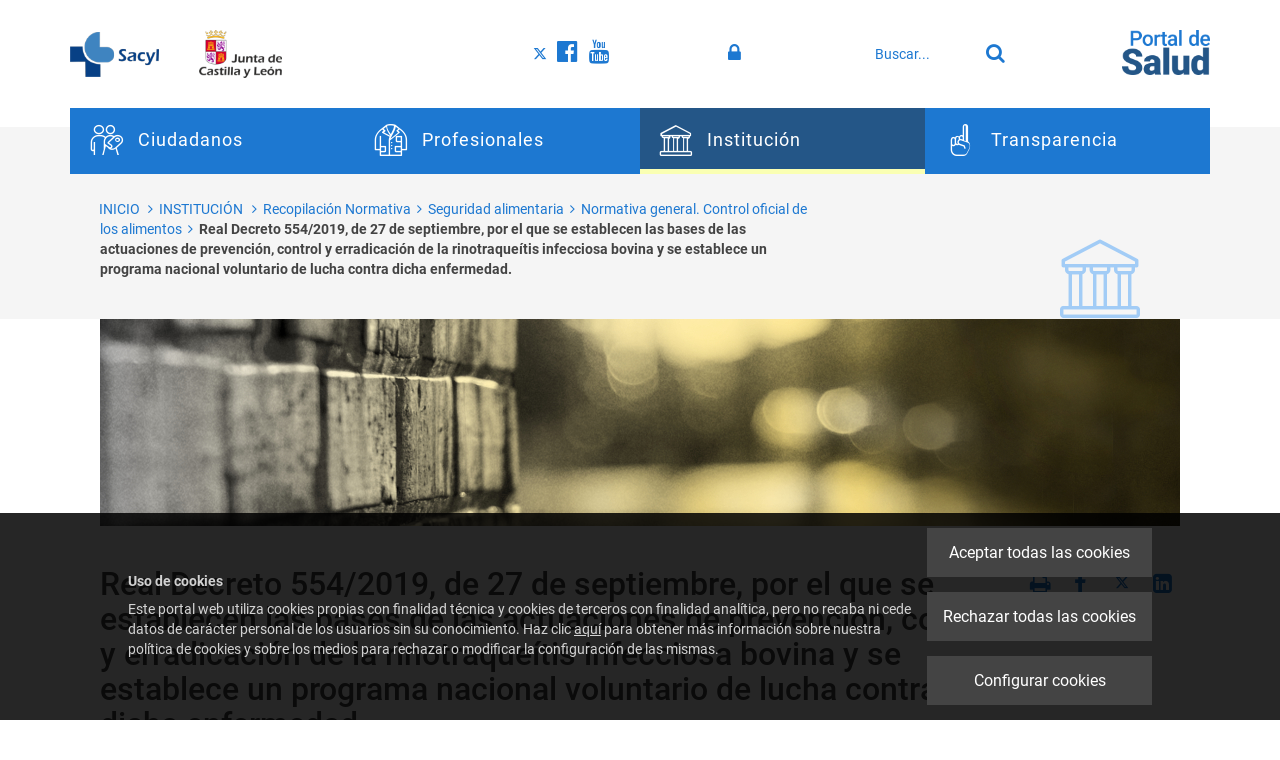

--- FILE ---
content_type: text/html;charset=UTF-8
request_url: https://www.saludcastillayleon.es/institucion/es/recopilacion-normativa/seguridad-alimentaria/normativa-general-control-oficial-alimentos/real-decreto-554-2019-27-septiembre-establecen-bases-actuac,195,15
body_size: 15290
content:







<!DOCTYPE html>
<html lang="es" dir="ltr">
<head prefix="dcterms: http://purl.org/dc/terms/# og: http://ogp.me/ns#">
	



	<title>Real Decreto 554/2019, de 27 de septiembre, por el que se establecen las bases de las actuaciones de prevención, control y erradicación de la rinotraqueítis infecciosa bovina y se establece un programa nacional voluntario de lucha contra dicha enfermedad. | Institución</title>

	











	<meta name="viewport" content="width=device-width, height=device-height, initial-scale=1.0, minimum-scale=1.0, maximum-scale=5.0"/>
	<meta http-equiv="X-UA-Compatible" content="IE=edge"/>
	<meta http-equiv="Content-Type" content="text/html; charset=UTF-8"/>
	<meta name="description" content="Datos de la normativa Número oficial de la norma publicada 554 Tipo de normativa Real Decreto Fecha de disposición 27 de septiembre de 2019 Fecha de pub..."/>
	<meta name="keywords"    content="Junta, Castilla y Le&amp;oacute;n, Sanidad, Salud, Sacyl"/>
	<meta name="generator"   content="Proxia&#169; Premium Edition 2017"/>
	<meta name="language"    content="es"/>

	
	<meta property="dcterms:identifier"      content="www.proxiasuite.com"/>
	<meta property="dcterms:coverage"        content="Divisa iT, Spain; Lat: 41.515899 N Long: -4.718870 W"/>
	<meta property="dcterms:creator"         content="Divisa Inform&aacute;tica y Telecomunicaciones"/>
	<meta property="dcterms:publisher"       content="Divisa Inform&aacute;tica y Telecomunicaciones"/>
	<meta property="dcterms:rights"          content="Copyright &copy; 2017"/>
	<meta property="dcterms:title"           content="Real Decreto 554/2019, de 27 de septiembre, por el que se establecen las bases de las actuaciones de prevención, control y erradicación de la rinotraqueítis infecciosa bovina y se establece un programa nacional voluntario de lucha contra dicha enfermedad."/>
	<meta property="dcterms:subject"         content="Junta, Castilla y Le&amp;oacute;n, Sanidad, Salud, Sacyl"/>
	<meta property="dcterms:description"     content="Proxia&#169; Suite es una plataforma desarrollada por Divisa Inform&aacute;tica y Telecomunicaciones"/>
	<meta property="dcterms:language"        content="es"/>

	
	<meta name="twitter:card"            content="summary_large_image"/>
	<meta name="twitter:site"            content="@proxiasuite"/>
	<meta name="twitter:title"           content="Real Decreto 554/2019, de 27 de septiembre, por el que se establecen las bases de las actuaciones de prevención, control y erradicación de la rinotraqueítis infecciosa bovina y se establece un programa nacional voluntario de lucha contra dicha enfermedad."/>
	<meta name="twitter:description"     content="Datos de la normativa Número oficial de la norma publicada 554 Tipo de normativa Real Decreto Fecha de disposición 27 de septiembre de 2019 Fecha de pub..."/>
	

	
	<meta property="og:type"             content="website" />
	<meta property="og:title"            content="Real Decreto 554/2019, de 27 de septiembre, por el que se establecen las bases de las actuaciones de prevención, control y erradicación de la rinotraqueítis infecciosa bovina y se establece un programa nacional voluntario de lucha contra dicha enfermedad."/>
	<meta property="og:site_name"        content="Portal de Salud de la Junta de Castilla y Le&oacute;n"/>
	<meta property="og:description"      content="Datos de la normativa Número oficial de la norma publicada 554 Tipo de normativa Real Decreto Fecha de disposición 27 de septiembre de 2019 Fecha de pub..."/>
	<meta property="og:url"              content="https://www.saludcastillayleon.es/institucion/es/recopilacion-normativa/seguridad-alimentaria/normativa-general-control-oficial-alimentos/real-decreto-554-2019-27-septiembre-establecen-bases-actuac"/>
	

	
	

			
	<link rel="icon" href="/favicon.ico"/>
	<link rel="shortcut icon" href="/favicon.ico"/>

	
	
	
	<link rel="canonical" href="https://www.saludcastillayleon.es/institucion/es/recopilacion-normativa/seguridad-alimentaria/normativa-general-control-oficial-alimentos/real-decreto-554-2019-27-septiembre-establecen-bases-actuac,195" />
<link rel="alternate" hreflang="es" href="https://www.saludcastillayleon.es/institucion/es/recopilacion-normativa/seguridad-alimentaria/normativa-general-control-oficial-alimentos/real-decreto-554-2019-27-septiembre-establecen-bases-actuac,195" />
<link rel="alternate" hreflang="en" href="https://www.saludcastillayleon.es/institucion/en/recopilacion-normativa/seguridad-alimentaria/normativa-general-control-oficial-alimentos/real-decreto-554-2019-27-septiembre-establecen-bases-actuac,195" />
<link rel="alternate" hreflang="fr" href="https://www.saludcastillayleon.es/institucion/fr/recopilacion-normativa/seguridad-alimentaria/normativa-general-control-oficial-alimentos/real-decreto-554-2019-27-septiembre-establecen-bases-actuac,195" />


	
	

	
		<link rel="stylesheet" type="text/css" href="/sanidad/css/font-opensans.css?nc=1767826800000"/>
	
	
		<link rel="stylesheet" type="text/css" href="/sanidad/css/font-roboto.css?nc=1767826800000"/>
	

	
    
        
        
        
        
        <!--[if IE]><link id="proxia-stylesheet" rel="stylesheet" type="text/css" href="/sanidad/cm/css/institucion.css?chunk=true"/><![endif]-->
        <!--[if !IE]>--><link id="proxia-stylesheet" rel="stylesheet" type="text/css" href="/sanidad/cm/css/institucion.css"/><!--<![endif]-->
        
	
	
	
        
	


	
  	


	<!--[if lte IE 7]><link rel="stylesheet" type="text/css" href="/sanidad/css/cmclient/ie.css?nc=1767826800000"/><![endif]-->
	<!--[if IE 8]><link rel="stylesheet" type="text/css" href="/sanidad/css/ie8.css?nc=1767826800000"/><![endif]-->
	<!--[if IE 9]><link rel="stylesheet" type="text/css" href="/sanidad/css/cmclient/ie9.css?nc=1767826800000"/><![endif]-->
	
	<link type="text/css" rel="stylesheet" href="/sanidad/css/webs/web_institucion.css?nc=1767826800000" />



	
	

	
	
	<link id="proxia-css-sys" rel="stylesheet" type="text/css" href="/sanidad/css-sys/css-system.css?nc=1767826800000" />

	
	<script type="text/javascript">
	<!--
	var _rootWeb = "/sanidad";
	var _basePath = "/sanidad/cm";
	var _user = {"fullname":"Invitado del sistema","userLocale":"es_ES","roles":["guest","guest","only_guest","SYS$f3SFiliGvdApOB5/"],"securityConstraints":["anonymous","guest","DVNoteBook.admin","sharedDisk.User","DVFavorites.user","DVIFrame.user","DVNoteBook.user"]};
	var _isSSL = (location.href.indexOf("https://") == 0)?true:false;
	var _fullWeb = (_isSSL)?"https://www.saludcastillayleon.es/sanidad":"http://www.saludcastillayleon.es/sanidad";
	var _userLocale = "es_ES";
	var _userLocaleLang = "es";
	var _userLocaleCountry = "ES";
	var _directionality = "ltr";
	var _currentWeb = "institucion";
	var _currentDomain = "";
	var _currentTemplate = "/tkContent";
	var _currentUrl = "/institucion/es/recopilacion-normativa/seguridad-alimentaria/normativa-general-control-oficial-alimentos/real-decreto-554-2019-27-septiembre-establecen-bases-actuac";
	
	var _login = "guest";
	
	var _idmobdev = "0";
	var _userDeviceAlias = "device#0";
	var _idContent = '1408056';
	var _noCache = "nc=1767826800000";
	var _compatibilityMode = '2';
	var _cookieDomain = ''
    var _clusterMapAlt = '{0} {1} en los alrededores'


	
	var locationSettings = {
		basePath: '/sanidad/cm',
		noTownSelected: 'No ha seleccionado ninguna ciudad, aseg&uacute;rese de que es lo que desea.',
		countryField: 'Seleccione el pa&iacute;s',
		stateField: 'Seleccione la provincia',
		townField: 'Escriba la localidad',
		legend: 'Datos de localizaci&oacute;n',
		municipality: '(Municipio)',
		hideCountry: true,
		allowEmptyTown: true,
		bootstrap: true,
		autoFocus: false,
        searchOnMunicipalities: false
	};

	
	var photoSwipeText = {
		closePhoto: 'Cerrar (Esc)',
		prevPhoto: 'Anterior (Tecla &quot;&lt;&quot;)',
		nextPhoto: 'Siguiente (Tecla &quot;&gt;&quot;)',
		zoomInOut: 'Hacer zoom',
		toggleFullscreen: 'Pantalla completa',
		sharePhoto: 'Compartir',
		loadErrMsg: '<a href=\u0022%url%\u0022 target=\u0022_blank\u0022>El fichero multimedia<\u002Fa> no ha podido ser cargado.',
		shareOnFacebook: 'Compartir en Facebook',
		shareOnTwitter: 'Compartir en Twitter',
		shareOnPinterest: 'Compartir en Pinterest',
		downloadMedia: 'Descargar fichero',
		psAuthor: 'Autor:'
	};

    
    var _toggleNavigation = "Menú de Navegación";
    var _toggleNavigationOpened = "MenÃº abierto. Ocultar opciones de navegaci&#xF3;n";
    var _toggleNavigationClosed = "Menu cerrado. Mostrar opciones de navegaci&#xF3;n";

    
    var _periodFormat =  "del [0] al [1]";
    var _approximatePeriod = "[0] (fechas orientativas)";

	
	var dtp_goToday = "Ir a hoy";
	var dtp_clearSelection = "Limpiar selección";
	var dtp_closePicker = "Cerrar el selector";
	var dtp_selectMonth = "Seleccionar mes";
	var dtp_prevMonth = "Mes anterior";
	var dtp_nextMonth = "Mes siguiente";
	var dtp_selectYear = "Seleccionar año";
	var dtp_prevYear = "Año anterior";
	var dtp_nextYear = "Año siguiente";
	var dtp_selectDecade = "Seleccionar década";
	var dtp_prevDecade = "Década anterior";
	var dtp_nextDecade = "Década siguiente";
	var dtp_prevCentury = "Siglo anterior";
	var dtp_nextCentury = "Siglo siguiente";
	var dtp_pickHour = "Seleccionar hora";
	var dtp_incrementHour = "Incrementar hora";
	var dtp_decrementHour = "Decrementar hora";
	var dtp_pickMinute = "Seleccionar minuto";
	var dtp_incrementMinute = "Incrementar minuto";
	var dtp_decrementMinute = "Decrementar minuto";
	var dtp_pickSecond = "Seleccionar segundo";
	var dtp_incrementSecond = "Incrementar segundo";
	var dtp_decrementSecond = "Decrementar segundo";
	var dtp_togglePeriod = "Cambiar periodo";
	var dtp_selectTime = "Seleccionar fecha";
	var dtp_dateFormat = "DD\u002FMM\u002FYYYY";
	var dtp_timeFormat = "H:mm";
	var dtp_helpKey = "Pulsa \u0022h\u0022 para ayuda";
	var dtp_helpTitle = "Navegaci&oacute;n con teclado del calendario";
	var dtp_helpText = "<ul><li>flecha derecha avanza un d&iacute;a<\u002Fli><li>flecha izquierda retrocede un d&iacute;a<\u002Fli><li>flecha abajo avanza una semana<\u002Fli><li>flecha arriba retrocede una semana<\u002Fli><li>avpag avanza un mes<\u002Fli><li>repag retrocede un mes<\u002Fli><li>Ctrl+abajo avanza un a&ntilde;o<\u002Fli><li>Ctrl+arriba retrocede un a&ntilde;o<\u002Fli><\u002Ful>";

	
	var searchInputText = "Buscar";
	var seeAllTextTitle = 'Ver todo';
	var seeLessTextTitle = 'Ver menos';
	var moreInformation = 'M&aacute;s informaci&oacute;n';
	var nextText = 'Diapositiva siguiente';
	var prevText = 'Diapositiva anterior';
	var playText = 'Continuar carrusel';
	var pauseText = 'Pausar carrusel';
	var sliderText = 'Diapositiva';
	var sliderCountText = 'N&uacute;mero de diapositivas';
	var closeText = 'Cerrar';
	var replyToText = 'Responder a <strong>{0}<\u002Fstrong>';
	var commentSuccess = 'Comentario enviado con &eacute;xito. Gracias por su participaci&oacute;n.';
	var xformsDateFormat = 'DD\u002FMM\u002FYYYY';
	var xformsTimeFormat = 'H:mm';
	var decimalFormat = ',';
	var loadingText = 'Cargando...';
	var sendingText = 'Enviando...';
	var deletingText = 'Borrando...';
	var sociallockerHeader = 'CONTENIDO BLOQUEADO';
	var sociallockerMessage = 'Para seguir leyendo comparte este contenido en tu red social';
	var backToTopText = 'Volver arriba';
	var optNavigatorText = 'Est&aacute;s usando un navegador que no es compatible o est&aacute; obsoleto. Considera la posibilidad de cambiar de navegador.';
	var jumpToContent = 'Saltar al contenido';
	var jumpToContentTitle = 'Saltar navegaci&oacute;n e ir al contenido de la p&aacute;gina';
	var errorText = 'Errores';
	
	
	var zoomIn = 'Aumentar nivel de zoom';
	var zoomOut = 'Disminuir nivel de zoom';
	var typeControlTitle = 'Mapa';
	var roadmap = 'Mapa de carreteras';
	var satellite = 'Sat&eacute;lite';
	var hybrid = 'Hibrido';
	var terrain = 'Terreno';
	
	
	var _googleMapKeyboardIcon = 'Icono';
	var _googleMapKeyboardIconDescription = 'Descripción del icono';
	
	//-->
	</script>
    <script type="text/javascript" src="/sanidad/javaScript/react/polyfills.production.min.js?nc=1767826800000"></script>
	
	<script type="text/javascript" src="/sanidad/javaScript/proxia.js?nc=1767826800000"></script>

	
	<script type="text/javascript" src="/sanidad/javaScript/jquery.min.js?nc=1767826800000"></script>
	<script type="text/javascript" src="/sanidad/javaScript/jquery-migrate.min.js?nc=1767826800000"></script>
	<script type="text/javascript">
		jQuery.UNSAFE_restoreLegacyHtmlPrefilter();
		jQuery['browser'] = browserDetails;
	</script>
    <!-- Expresiones de fechas -->
    <script type="text/javascript">
    <!--
    resolveDateExpressions();
    //-->
    </script>

	<script src="https://www.google.com/recaptcha/api.js" async defer></script>
	
	<script type="text/javascript" src="/sanidad/javaScript/bootstrap/js/bootstrap.min.js?nc=1767826800000"></script>
	<script type="text/javascript">$.fn.bstooltip = $.fn.tooltip.noConflict();</script>
    <script type="text/javascript" src="/sanidad/javaScript/imagesloaded.min.js?nc=1767826800000"></script>
	<script type="text/javascript" src="/sanidad/javaScript/jquery.easy.slider.js?nc=1767826800000"></script>
	<script type="text/javascript" src="/sanidad/javaScript/toastr/toastr.min.js?nc=1767826800000"></script>
	<!--[if gte IE 9]><!--><script type="text/javascript" src="/sanidad/javaScript/hammer.min.js?nc=1767826800000"></script><!--<![endif]-->
    <script type="text/javascript" src="/sanidad/javaScript/purify.min.js?nc=1767826800000"></script>

	<script type="text/javascript" src="/sanidad/javaScript/moment/min/moment.min.js?nc=1767826800000"></script>
	
		<script type="text/javascript" src="/sanidad/javaScript/moment/locale/es.js?nc=1767826800000"></script>
		
			<script type="text/javascript" src="/sanidad/javaScript/moment/locale/es-es.js?nc=1767826800000"></script>
		
	

	<!--[if lt IE 9]>
	<script type="text/javascript" src="/sanidad/javaScript/css3-mediaqueries.js?nc=1767826800000"></script>
	<script type="text/javascript" src="/sanidad/javaScript/html5shiv.min.js?nc=1767826800000"></script>
	<script type="text/javascript" src="/sanidad/javaScript/respond.min.js?nc=1767826800000"></script>
	<![endif]-->

	
	
	
	

    
    <script type="text/javascript">
    var xformsCustomPath = '/sanidad/javaScript/proxia.xforms.custom.js?nc=1767826800000';
    </script>
	<script type="text/javascript" src="/sanidad/javaScript/init.js?nc=1767826800000"></script>
	<script type="text/javascript" src="/sanidad/javaScript/init_web.js?nc=1767826800000"></script>

	
	<script type="text/javascript" src="/sanidad/javaScript/webs/web_institucion.js?nc=1767826800000"></script>



	
	

	
	


<script type="text/javascript">
<!--
    var cookieNoticeTitle   = 'Uso de cookies';
    
    var cookieConfigurationUrl = '/institucion/es/politica-cookies';
    var cookieNoticeContent = 'Este portal web utiliza cookies propias con finalidad t&eacute;cnica y cookies de terceros con finalidad anal&iacute;tica, pero no recaba ni cede datos de car&aacute;cter personal de los usuarios sin su conocimiento. Haz clic <a href=\u0022https:\u002F\u002Fwww.saludcastillayleon.es\u002Fes\u002Fpolitica-cookies\u0022>aqu&iacute<\u002Fa> para obtener m&aacute;s informaci&oacute;n sobre nuestra pol&iacute;tica de cookies y sobre los medios para rechazar o modificar la configuraci&oacute;n de las mismas.';
    var cookieNoticeAccept  = 'Aceptar todas las cookies';
    var cookieNoticeReject  = 'Rechazar todas las cookies';
    var cookieNoticeConfig  = 'Configurar cookies';


	// Google Analytics
	var googleAnalyticsSent = false;
	gpdrPolicy.init(new Gpdr({alias:'analytics',name:'Cookies analíticas',
                              description: 'Este conjunto de cookies nos permiten medir su comportamiento en el portal, páginas más visitadas, puntos de abandono, navegadores o dispositivos más empleados, etc. Utilizamos estas funciones para mejorar los contenidos que ofrecemos, y mejorar su experiencia de usuario.',
                              onAccept:function() {
                                    loadScript({url: '/sanidad/javaScript/cmclient/ga.js?nc=1767826800000',
                                        success:function(){
                                            // Llamamos a la funciÃ³n de inicializaciÃ³n de GA
                                            if(typeof(sendGoogleAnalytics) == "function" && !googleAnalyticsSent) {
                                                sendGoogleAnalytics(true);
                                                googleAnalyticsSent = true;
                                            }
                                        }});
                              }}));

	// Reproducciones de video de distintas fuentes soportadas por Proxia
	gpdrPolicy.init(new Gpdr({alias:'video',name:'Embeber videos de terceros proveedores',
                              description: 'Este conjunto de cookies permiten que le mostremos dentro del portal videos embebidos de Youtube y otros terceros proveedores. Si no habilita esta opción podrá seguir viendo los videos, pero estos se mostrarán en una nueva ventana controlada por el proveedor.   ',
                              base:['youtube','youtu.be','brightcove','dalealplay','vimeo']}));

	// Redes sociales (Twitter y Facebook)
	
	
    gpdrPolicy.init(new Gpdr({alias:'social',
                              name:'Embeber timelines de Twitter y Facebook',
                              description:'Este conjunto de cookies permiten que mostremos dentro del portal nuestra actividad en redes sociales. Si no habilita esta opción podrá visualizar nuestra actividad a través de enlaces a dichas redes dispuestos en la cabecera del portal.',
                              onAccept: function() {
                                  if($('a.twitter-timeline').length>0) {
                                      loadScript({url: '//platform.twitter.com/widgets.js'});
                                  }
								  if($('div.fb-page').length>0) {
									  (function(d, s, id) {
										  var js, fjs = d.getElementsByTagName(s)[0];
										  if (d.getElementById(id)) return;
										  js = d.createElement(s); js.id = id;
										  js.src = "//connect.facebook.net/es_ES/sdk.js#xfbml=1&version=v2.5";
										  fjs.parentNode.insertBefore(js, fjs);
									  }(document, 'script', 'facebook-jssdk'));
								  }
                              }}));
    

    // Inicializamos la politica de gpdr una vez el DOM aplique (lo hace internamente), en cualquier momento se
	// podrÃ­an aÃ±adir otros elementos
	gpdrPolicy.apply();

//-->
</script>



	
	



	
	
		
		
			<script type="text/javascript" src="/sanidad/javaScript/init_custom.js?nc=1767826800000"></script>
		
	

<!-- Script de implantación de accesibilidad inSuit -->
<script async="async" type="text/javascript" src="https://insuit.net/i4tservice/insuit-app.js"></script>

</head>


<body class="mainBody  contentContainer content-ninguna
 institucion content-path-4">
	

















	<div role="region" aria-labelledby="page-title">
	<h1 id="page-title" class="sr-only">Institución</h1>
	</div>
	<div class="proxia-grid proxia-outer-grid container-fluid">
<div class="row proxia-row"><div class="ps-header col-xs-12 proxia-column"><div class="row proxia-row"><div class="container col-xs-12 proxia-column"><div class="row proxia-row"><div class="ps-head-logos col-lg-4 col-xs-12 col-sm-4 proxia-column">




<div class="cmBanners ps-logos-banner banner-ps-logos"><ul class="cmBannersHorizontalMode nColumns nColumns_2"><li class="cmBannersRelativePosition"><div class="ps-logoSacyl"><a href="/sanidad/cm" class="cmBannerLink" title="SACYL - Sanidad"><img src="/sanidad/cm/institucion/images?locale=es_ES&amp;idMmedia=1192639" class="bannerNormalImage" width="135" height="68" alt="SACYL - Sanidad" /></a></div></li><li class="cmBannersRelativePosition"><div class="ps-logojcyl"><a href="https://www.jcyl.es/" class="cmBannerLink" title="Junta de Castilla y León. Este enlace se abrirá en una ventana nueva." target="_blank"><img src="/sanidad/cm/institucion/images?locale=es_ES&amp;idMmedia=1192637" class="bannerNormalImage" width="124" height="72" alt="Junta de Castilla y León" /></a></div></li></ul></div>
</div><div class="ps-header-elements col-lg-6 col-xs-12 col-sm-6 proxia-column"><div class="row proxia-row"><div class="col-lg-4 col-xs-5 col-sm-4 proxia-column">




<div class="cmMenuBox  menu-ps-social">
	<div class="cmMenuDefault cmMenuHorizontal"><div class="cmMenuTitle sr-only">Social</div><ul class="cmMenuLevel1 numElements3"><li class="cmMenuItem1 odd"><a href="https://twitter.com/Salud_JCYL" target="_blank" class="cmMenuLink"><span class="cmMenuTitle"><span class="cmMenuTitleIcon fa fa-twitter twitter"></span><span class="cmMenuTitleText">Visítanos en Twitter</span></span><span class="sr-only"> Enlace a una aplicación externa.</span></a></li>
<li class="cmMenuItem2 even"><a href="https://www.facebook.com/saludcastillayleon" target="_blank" class="cmMenuLink"><span class="cmMenuTitle"><span class="cmMenuTitleIcon fa fa-facebook-official facebook"></span><span class="cmMenuTitleText">Visítanos en Facebook</span></span><span class="sr-only"> Enlace a una aplicación externa.</span></a></li>
<li class="cmMenuItem3 odd"><a href="https://www.youtube.com/user/saludcastillayleon" target="_blank" class="cmMenuLink"><span class="cmMenuTitle"><span class="cmMenuTitleIcon fa fa-youtube youtube"></span><span class="cmMenuTitleText">Visítanos en Youtube</span></span><span class="sr-only"> Enlace a una aplicación externa.</span></a></li>
</ul>
</div>


</div>
</div><div class="super- col-lg-4 col-xs-3 col-sm-4 proxia-column">



<div class="authInternalOptions clearfix">
	<noscript>
		<iframe title="Proxia iframe" src="/sanidad/cm/institucion/DVCmAuthentication.1.1.tkContent.1408056/tkAuthenticationName"></iframe>
	</noscript>
</div>
</div><div class="col-lg-4 col-xs-4 proxia-column">




<div class="simpleSearcherBox ">
	<script type="text/javascript">
<!--
   function checkPattern_1(elm) {
       if (elm.value.length==0){
           window.alert("Debe introducir algún criterio de búsqueda");
           return false;
       }
   }
//-->
</script>
<form id="simpleSearcher_1" action="/institucion/es/buscar#results" method="get" role="search" onsubmit="return checkPattern_1(this.simpleSearchPattern);">
<input type="hidden" name="formName" value="simpleSearchForm" />
<div class="input-group input-group-sm">
<input type="hidden" name="formName" value="simpleSearchForm" />
   <input type="hidden" name="lookForType" id="lookForTypess_1" value="0" />
   <input type="hidden" name="sortIndex" id="sortIndexss_1" value="0" />
       <div class="sr-only">
           <label for="simpleSearchPattern_1" class="cmSearchLabel">Buscar</label>
       </div>
           <input type="text" id="simpleSearchPattern_1" name="simpleSearchPattern" data-search="true" maxlength="80" placeholder="Buscar..." class="form-control" />
       <div class="input-group-btn">
           <button type="submit" class="btn btn-default"><span class="fa fa-search"></span> <span class="sr-only">Buscar</span></button>       </div>
</div>
</form>

</div>
</div></div></div><div class="none col-lg-2 col-xs-2 proxia-column">




<div class="cmBanners ps-logo-ps banner-ps-logoPortal"><div class="cmBannersRelativePosition standalone"><div class="ps-logoPortalSalud"><a href="/sanidad/cm" class="cmBannerLink" title="Portal de Salud"><img src="/sanidad/cm/institucion/images?locale=es_ES&amp;idMmedia=1225184" class="bannerNormalImage" width="133" height="68" alt="Portal de Salud" /></a></div></div></div>
</div></div><div class="row proxia-row"><div class="col-xs-12 proxia-column">




<div class="cmMenuBox mainMenu subheader-fixed menu-ps-main">
	<div class="cmMenuDefault cmMenuHorizontal"><div class="cmMenuTitle sr-only">Principal</div><ul class="cmMenuLevel1 numElements4"><li class="cmMenuItem1 odd hasSubelements numSubelements4"><a href="/sanidad/cm?locale=es_ES" class="cmMenuLink"><span class="cmMenuTitle"><span class="cmMenuTitleIcon dvi-citizens"></span><span class="cmMenuTitleText">Ciudadanos</span></span></a><div class="cmMenuLevelContainer2"><ul class="cmMenuLevel2"><li class="cmMenuItem1 odd"><span class="cmMenuLink"><span class="cmMenuTitle">Ciudadanos</span></span><p class="cmMenuDescription">Información útil sobre salud y servicios para el ciudadano</p></li>
<li class="cmMenuItem2 even hasSubelements numSubelements17"><span class="cmMenuLink"><span class="cmMenuTitle">Salud</span></span><div class="cmMenuLevelContainer3"><ul class="cmMenuLevel3"><li class="cmMenuItem1 odd"><a href="/es/salud-integral-mujer" class="cmMenuLink"><span class="cmMenuTitle">Salud integral de la mujer</span></a></li>
<li class="cmMenuItem2 even"><a href="/es/salud-estilos-vida" class="cmMenuLink"><span class="cmMenuTitle">Salud y estilos de vida</span></a></li>
<li class="cmMenuItem3 odd"><a href="/es/protege-salud/salud-materno-infantil" class="cmMenuLink"><span class="cmMenuTitle">Salud materno infantil</span></a></li>
<li class="cmMenuItem4 even"><a href="/es/protege-salud/salud-infantil" class="cmMenuLink"><span class="cmMenuTitle">Salud infantil</span></a></li>
<li class="cmMenuItem5 odd"><a href="/es/saludjoven" class="cmMenuLink"><span class="cmMenuTitle">Salud joven</span></a></li>
<li class="cmMenuItem6 even"><a href="/es/salud-mayores" class="cmMenuLink"><span class="cmMenuTitle">Salud de los mayores</span></a></li>
<li class="cmMenuItem7 odd"><a href="/es/salud-viajero" class="cmMenuLink"><span class="cmMenuTitle">Salud del viajero</span></a></li>
<li class="cmMenuItem8 even"><a href="/es/enfermedades-problemas-salud" class="cmMenuLink"><span class="cmMenuTitle">Enfermedades y problemas de salud</span></a></li>
<li class="cmMenuItem9 odd"><a href="https://www.saludcastillayleon.es/escueladepacientes/es" class="cmMenuLink"><span class="cmMenuTitle">Escuela de Pacientes</span></a></li>
<li class="cmMenuItem10 even"><a href="/es/vacunaciones" class="cmMenuLink"><span class="cmMenuTitle">Vacunaciones</span></a></li>
<li class="cmMenuItem11 odd"><a href="/es/seguridadalimentaria" class="cmMenuLink"><span class="cmMenuTitle">Seguridad alimentaria</span></a></li>
<li class="cmMenuItem12 even"><a href="/es/sanidadambiental" class="cmMenuLink"><span class="cmMenuTitle">Sanidad ambiental</span></a></li>
<li class="cmMenuItem13 odd"><a href="/es/asociaciones-pacientes-familiares" class="cmMenuLink"><span class="cmMenuTitle">Asociaciones de pacientes</span></a></li>
<li class="cmMenuItem14 even"><a href="/es/sanidad-mortuoria" class="cmMenuLink"><span class="cmMenuTitle">Sanidad mortuoria</span></a></li>
<li class="cmMenuItem15 odd"><a href="/profesionales/es/ordenacion-farmaceutica/productos-cosmeticos" class="cmMenuLink"><span class="cmMenuTitle">Productos cosméticos</span></a></li>
<li class="cmMenuItem16 even"><a href="/profesionales/es/ordenacion-farmaceutica/farmacovigilancia" class="cmMenuLink"><span class="cmMenuTitle">Farmacovigilancia</span></a></li>
<li class="cmMenuItem17 odd"><a href="https://www.saludcastillayleon.es/saludcomunitaria" class="cmMenuLink"><span class="cmMenuTitle">Salud Comunitaria</span></a></li>
</ul>
</div></li>
<li class="cmMenuItem3 odd hasSubelements numSubelements13"><span class="cmMenuLink"><span class="cmMenuTitle">Información</span></span><div class="cmMenuLevelContainer3"><ul class="cmMenuLevel3"><li class="cmMenuItem1 odd"><a href="/es/lista-espera" class="cmMenuLink"><span class="cmMenuTitle">Lista de espera</span></a></li>
<li class="cmMenuItem2 even"><a href="/es/asistencia-sanitaria" class="cmMenuLink"><span class="cmMenuTitle">Asistencia sanitaria</span></a></li>
<li class="cmMenuItem3 odd"><a href="/es/derechos-deberes" class="cmMenuLink"><span class="cmMenuTitle">Derechos y deberes</span></a></li>
<li class="cmMenuItem4 even"><a href="/es/castellanos-leoneses-exterior" class="cmMenuLink"><span class="cmMenuTitle">Castellanos y Leoneses en el exterior</span></a></li>
<li class="cmMenuItem5 odd"><a href="/es/transfronteriza" class="cmMenuLink"><span class="cmMenuTitle">Asistencia sanitaria transfronteriza</span></a></li>
<li class="cmMenuItem6 even"><a href="/es/convenio-especial" class="cmMenuLink"><span class="cmMenuTitle">Convenio especial</span></a></li>
<li class="cmMenuItem7 odd"><a href="/es/prestaciones-ayudas" class="cmMenuLink"><span class="cmMenuTitle">Prestaciones y ayudas</span></a></li>
<li class="cmMenuItem8 even"><a href="/es/incapacidad-temporal/campanas-anteriores" class="cmMenuLink"><span class="cmMenuTitle">Incapacidad temporal</span></a></li>
<li class="cmMenuItem9 odd"><a href="/es/farmacia-medicamentos" class="cmMenuLink"><span class="cmMenuTitle">Farmacia y medicamentos</span></a></li>
<li class="cmMenuItem10 even"><a href="/es/asistencia-sanitaria/urgencias-emergencias" class="cmMenuLink"><span class="cmMenuTitle">Urgencias y emergencias</span></a></li>
<li class="cmMenuItem11 odd"><a href="/es/donaciones-trasplantes" class="cmMenuLink"><span class="cmMenuTitle">Donaciones y trasplantes</span></a></li>
<li class="cmMenuItem12 even"><a href="/es/actuaciones-financiadas-fondos-europeos" class="cmMenuLink"><span class="cmMenuTitle">Actuaciones financiadas con fondos europeos</span></a></li>
<li class="cmMenuItem13 odd"><a href="/es/enlaces-interes" class="cmMenuLink"><span class="cmMenuTitle">Enlaces de Interés</span></a></li>
</ul>
</div></li>
<li class="cmMenuItem4 even hasSubelements numSubelements12"><span class="cmMenuLink"><span class="cmMenuTitle">Servicios</span></span><div class="cmMenuLevelContainer3"><ul class="cmMenuLevel3"><li class="cmMenuItem1 odd"><a href="/es/citaprevia" class="cmMenuLink"><span class="cmMenuTitle">Cita Previa con su Centro de Salud</span></a></li>
<li class="cmMenuItem2 even"><a href="/es/serviciosonline/carpeta-paciente" class="cmMenuLink"><span class="cmMenuTitle">Carpeta del Paciente</span></a></li>
<li class="cmMenuItem3 odd"><a href="/es/sacylconecta" class="cmMenuLink"><span class="cmMenuTitle">SACYL Conecta</span></a></li>
<li class="cmMenuItem4 even"><a href="https://hcdsns.saludcastillayleon.es/hcdSnsWeb/ciudadano/indexAction.do" target="_blank" class="cmMenuLink"><span class="cmMenuTitle">Acceso a la Historia Clínica Digital del Sistema Nacional de Salud</span><span class="sr-only"> Enlace a una aplicación externa.</span></a></li>
<li class="cmMenuItem5 odd"><a href="/es/serviciosonline/buscadores-recursos-sanitarios" class="cmMenuLink"><span class="cmMenuTitle">Buscadores de recursos sanitarios</span></a></li>
<li class="cmMenuItem6 even"><a href="/institucion/es/centros-servicios-establecimientos-sanitarios" class="cmMenuLink"><span class="cmMenuTitle">Centros, Servicios y Establecimientos sanitarios</span></a></li>
<li class="cmMenuItem7 odd"><a href="/es/serviciosonline/tarjeta-sanitaria" class="cmMenuLink"><span class="cmMenuTitle">Tarjeta sanitaria</span></a></li>
<li class="cmMenuItem8 even"><a href="/es/serviciosonline/reclamaciones-sugerencias" class="cmMenuLink"><span class="cmMenuTitle">Reclamaciones y sugerencias</span></a></li>
<li class="cmMenuItem9 odd"><a href="/es/serviciosonline/registro-instrucciones-previas" class="cmMenuLink"><span class="cmMenuTitle">Registro de Instrucciones Previas</span></a></li>
<li class="cmMenuItem10 even"><a href="/es/serviciosonline/hazte-donante-organos" class="cmMenuLink"><span class="cmMenuTitle">Hazte donante de órganos</span></a></li>
<li class="cmMenuItem11 odd"><a href="https://www.tramitacastillayleon.jcyl.es/web/jcyl/AdministracionElectronica/es/Plantilla100ListadoTramite/1251181053840/_/1284181168207/DirectorioPadre" target="_blank" class="cmMenuLink"><span class="cmMenuTitle">Trámites electrónicos Consejería de Sanidad</span><span class="sr-only"> Enlace a una aplicación externa.</span></a></li>
<li class="cmMenuItem12 even"><a href="/institucion/es/centros-servicios-establecimientos-sanitarios/certificacion-condiciones-medico-sanitarias-previstas-espec" class="cmMenuLink"><span class="cmMenuTitle">Certificación espectáculos taurinos</span></a></li>
</ul>
</div></li>
</ul>
</div></li>
<li class="cmMenuItem2 even hasSubelements numSubelements4"><a href="/profesionales/es?locale=es_ES" class="cmMenuLink"><span class="cmMenuTitle"><span class="cmMenuTitleIcon dvi-professionals"></span><span class="cmMenuTitleText">Profesionales</span></span></a><div class="cmMenuLevelContainer2"><ul class="cmMenuLevel2"><li class="cmMenuItem1 odd"><span class="cmMenuLink"><span class="cmMenuTitle">Profesionales</span></span><p class="cmMenuDescription">Formación, empleo y más para el profesional sanitario</p></li>
<li class="cmMenuItem2 even hasSubelements numSubelements8"><span class="cmMenuLink"><span class="cmMenuTitle">Formación y empleo</span></span><div class="cmMenuLevelContainer3"><ul class="cmMenuLevel3"><li class="cmMenuItem1 odd"><a href="/profesionales/es/recursos-humanos" class="cmMenuLink"><span class="cmMenuTitle">Recursos humanos</span></a></li>
<li class="cmMenuItem2 even"><a href="https://www.saludcastillayleon.es/formacion/es" onclick="javascript:window.open('https://www.saludcastillayleon.es/formacion/es','menuPopUp','toolbar=yes, location=yes, directories=yes, status=yes, menubar=yes, scrollbars=yes, resizable=yes, width=800, height=600'); return false;" onkeypress="return keyPress(event);" class="cmMenuLink"><span class="cmMenuTitle">Portal de formación</span><span class="sr-only"> Este enlace se abrirá en una ventana nueva.</span></a></li>
<li class="cmMenuItem3 odd"><a href="https://www.saludcastillayleon.es/portalmedicamento/es/" onclick="javascript:window.open('https://www.saludcastillayleon.es/portalmedicamento/es/','menuPopUp','toolbar=yes, location=yes, directories=yes, status=yes, menubar=yes, scrollbars=yes, resizable=yes, width=800, height=600'); return false;" onkeypress="return keyPress(event);" class="cmMenuLink"><span class="cmMenuTitle">Portal del medicamento</span><span class="sr-only"> Este enlace se abrirá en una ventana nueva.</span></a></li>
<li class="cmMenuItem4 even"><a href="/institucion/es/biblioteca" class="cmMenuLink"><span class="cmMenuTitle">Biblioteca sanitaria online</span></a></li>
<li class="cmMenuItem5 odd"><a href="/profesionales/es/prevencion-riesgos-laborales" class="cmMenuLink"><span class="cmMenuTitle">Prevención de Riesgos Laborales Sacyl</span></a></li>
<li class="cmMenuItem6 even"><a href="/profesionales/es/jornadas-eventos" class="cmMenuLink"><span class="cmMenuTitle">Jornadas y eventos</span></a></li>
<li class="cmMenuItem7 odd"><a href="/profesionales/es/eduroam" class="cmMenuLink"><span class="cmMenuTitle">Eduroam</span></a></li>
<li class="cmMenuItem8 even"><a href="https://www.saludcastillayleon.es/intranet-profesional/es" class="cmMenuLink"><span class="cmMenuTitle">Intranet profesional</span></a></li>
</ul>
</div></li>
<li class="cmMenuItem3 odd hasSubelements numSubelements20"><span class="cmMenuLink"><span class="cmMenuTitle">Estrategias y programas</span></span><div class="cmMenuLevelContainer3"><ul class="cmMenuLevel3"><li class="cmMenuItem1 odd"><a href="/profesionales/es/teleatencion" class="cmMenuLink"><span class="cmMenuTitle">Teleatención sanitaria</span></a></li>
<li class="cmMenuItem2 even"><a href="https://www.saludcastillayleon.es/profesionales/es/eutanasia" class="cmMenuLink"><span class="cmMenuTitle">Eutanasia. Prestación de ayuda para morir</span></a></li>
<li class="cmMenuItem3 odd"><a href="https://www.saludcastillayleon.es/investigacion/es" class="cmMenuLink"><span class="cmMenuTitle">Portal de investigación</span></a></li>
<li class="cmMenuItem4 even"><a href="/profesionales/es/calidad-seguridad-paciente" class="cmMenuLink"><span class="cmMenuTitle">Portal de Calidad y Seguridad del Paciente</span></a></li>
<li class="cmMenuItem5 odd"><a href="/profesionales/es/coordinacion-sociosanitaria" class="cmMenuLink"><span class="cmMenuTitle">Coordinación Sociosanitaria</span></a></li>
<li class="cmMenuItem6 even"><a href="/profesionales/es/cuidados-paliativos" class="cmMenuLink"><span class="cmMenuTitle">Cuidados paliativos</span></a></li>
<li class="cmMenuItem7 odd"><a href="/profesionales/es/programas-guias-clinicas" class="cmMenuLink"><span class="cmMenuTitle">Programas y guías clínicas</span></a></li>
<li class="cmMenuItem8 even"><a href="/profesionales/es/atencion-cronicos" class="cmMenuLink"><span class="cmMenuTitle">Atención a crónicos</span></a></li>
<li class="cmMenuItem9 odd"><a href="https://www.saludcastillayleon.es/institucion/es/catalogo-prestaciones/cartera-servicios" class="cmMenuLink"><span class="cmMenuTitle">Cartera de servicios</span></a></li>
<li class="cmMenuItem10 even"><a href="/profesionales/es/procesos-asistenciales" class="cmMenuLink"><span class="cmMenuTitle">Procesos asistenciales</span></a></li>
<li class="cmMenuItem11 odd"><a href="/profesionales/es/bioetica" class="cmMenuLink"><span class="cmMenuTitle">Bioética</span></a></li>
<li class="cmMenuItem12 even"><a href="/profesionales/es/compromiso-calidad-sociedades-cientificas-espana" class="cmMenuLink"><span class="cmMenuTitle">Compromiso por la calidad de las sociedades científicas</span></a></li>
<li class="cmMenuItem13 odd"><a href="/profesionales/es/donaciones-trasplantes" class="cmMenuLink"><span class="cmMenuTitle">Donaciones y trasplantes</span></a></li>
<li class="cmMenuItem14 even"><a href="/profesionales/es/violencia-genero" class="cmMenuLink"><span class="cmMenuTitle">Violencia de Género</span></a></li>
<li class="cmMenuItem15 odd"><a href="/es/serviciosonline/registro-instrucciones-previas" class="cmMenuLink"><span class="cmMenuTitle">Registro de Instrucciones Previas</span></a></li>
<li class="cmMenuItem16 even"><a href="/profesionales/es/dolor" class="cmMenuLink"><span class="cmMenuTitle">Abordaje integral del dolor</span></a></li>
<li class="cmMenuItem17 odd"><a href="/profesionales/es/innhospital" class="cmMenuLink"><span class="cmMenuTitle">Proyecto INNHOSPITAL</span></a></li>
<li class="cmMenuItem18 even"><a href="/profesionales/es/bpso" class="cmMenuLink"><span class="cmMenuTitle">Excelencia en Cuidados</span></a></li>
<li class="cmMenuItem19 odd"><a href="/profesionales/es/protocolos-indicacion-enfermera" class="cmMenuLink"><span class="cmMenuTitle">Protocolos de Indicación Enfermera</span></a></li>
<li class="cmMenuItem20 even"><a href="/profesionales/es/procesos-organizativos-atencion-primaria" class="cmMenuLink"><span class="cmMenuTitle">Procesos organizativos en Atención Primaria</span></a></li>
</ul>
</div></li>
<li class="cmMenuItem4 even hasSubelements numSubelements10"><span class="cmMenuLink"><span class="cmMenuTitle">Salud pública</span></span><div class="cmMenuLevelContainer3"><ul class="cmMenuLevel3"><li class="cmMenuItem1 odd"><a href="/profesionales/es/vacunaciones" class="cmMenuLink"><span class="cmMenuTitle">Vacunaciones</span></a></li>
<li class="cmMenuItem2 even"><a href="/profesionales/es/sanidadambiental" class="cmMenuLink"><span class="cmMenuTitle">Sanidad ambiental</span></a></li>
<li class="cmMenuItem3 odd"><a href="/profesionales/es/seguridad-alimentaria" class="cmMenuLink"><span class="cmMenuTitle">Seguridad alimentaria</span></a></li>
<li class="cmMenuItem4 even"><a href="/profesionales/es/informacion-epidemiologica" class="cmMenuLink"><span class="cmMenuTitle">Información epidemiológica</span></a></li>
<li class="cmMenuItem5 odd"><a href="/profesionales/es/saludlaboral" class="cmMenuLink"><span class="cmMenuTitle">Salud laboral</span></a></li>
<li class="cmMenuItem6 even"><a href="/profesionales/es/centinelas" class="cmMenuLink"><span class="cmMenuTitle">Red centinela sanitaria</span></a></li>
<li class="cmMenuItem7 odd"><a href="/profesionales/es/enfermedades-infecciosas" class="cmMenuLink"><span class="cmMenuTitle">Enfermedades infecciosas</span></a></li>
<li class="cmMenuItem8 even"><a href="/profesionales/es/cardiovascular" class="cmMenuLink"><span class="cmMenuTitle">Enfermedades cardiovasculares en Castilla y León</span></a></li>
<li class="cmMenuItem9 odd"><a href="/profesionales/es/ordenacion-farmaceutica" class="cmMenuLink"><span class="cmMenuTitle">Ordenación farmacéutica</span></a></li>
<li class="cmMenuItem10 even"><a href="/profesionales/es/sanidad-mortuoria" class="cmMenuLink"><span class="cmMenuTitle">Sanidad mortuoria</span></a></li>
</ul>
</div></li>
</ul>
</div></li>
<li class="cmMenuItem3 odd hasSubelements numSubelements4"><a href="/institucion/es?locale=es_ES" class="cmMenuLink"><span class="cmMenuTitle"><span class="cmMenuTitleIcon dvi-institution"></span><span class="cmMenuTitleText">Institución</span></span></a><div class="cmMenuLevelContainer2"><ul class="cmMenuLevel2"><li class="cmMenuItem1 odd"><span class="cmMenuLink"><span class="cmMenuTitle">Institución</span></span><p class="cmMenuDescription">Información institucional y para empresas</p></li>
<li class="cmMenuItem2 even hasSubelements numSubelements8"><span class="cmMenuLink"><span class="cmMenuTitle">Organización</span></span><div class="cmMenuLevelContainer3"><ul class="cmMenuLevel3"><li class="cmMenuItem1 odd"><a href="/institucion/es/organizacion/organigrama" class="cmMenuLink"><span class="cmMenuTitle">Organigrama</span></a></li>
<li class="cmMenuItem2 even"><a href="/institucion/es/organizacion/ordenacion-sistema-sanitario" class="cmMenuLink"><span class="cmMenuTitle">Ordenación del Sistema Sanitario</span></a></li>
<li class="cmMenuItem3 odd"><a href="/institucion/es/organizacion/organos-direccion-participacion" class="cmMenuLink"><span class="cmMenuTitle">Órganos de dirección y participación</span></a></li>
<li class="cmMenuItem4 even"><a href="/institucion/es/organizacion/fundaciones" class="cmMenuLink"><span class="cmMenuTitle">Fundaciones</span></a></li>
<li class="cmMenuItem5 odd"><a href="/institucion/es/datos-contacto" class="cmMenuLink"><span class="cmMenuTitle">Datos de contacto</span></a></li>
<li class="cmMenuItem6 even"><a href="/institucion/es/catalogo-prestaciones" class="cmMenuLink"><span class="cmMenuTitle">Catálogo de prestaciones</span></a></li>
<li class="cmMenuItem7 odd"><a href="/institucion/es/identidad-corporativa" class="cmMenuLink"><span class="cmMenuTitle">Identidad corporativa</span></a></li>
<li class="cmMenuItem8 even"><a href="/institucion/es/noticias" class="cmMenuLink"><span class="cmMenuTitle">Noticias</span></a></li>
</ul>
</div></li>
<li class="cmMenuItem3 odd hasSubelements numSubelements5"><span class="cmMenuLink"><span class="cmMenuTitle">Normativa</span></span><div class="cmMenuLevelContainer3"><ul class="cmMenuLevel3"><li class="cmMenuItem1 odd"><a href="/institucion/es/planes-estrategias" class="cmMenuLink"><span class="cmMenuTitle">Planes y estrategias</span></a></li>
<li class="cmMenuItem2 even current"><a href="/institucion/es/recopilacion-normativa" class="cmMenuLink"><span class="cmMenuTitle">Recopilación normativa</span></a></li>
<li class="cmMenuItem3 odd"><a href="/institucion/es/alianzas-estrategicas" class="cmMenuLink"><span class="cmMenuTitle">Alianzas estratégicas</span></a></li>
<li class="cmMenuItem4 even"><a href="/institucion/es/resumen-bocyl-legislacion-sanitaria" class="cmMenuLink"><span class="cmMenuTitle">Resumen Bocyl Legislación Sanitaria</span></a></li>
<li class="cmMenuItem5 odd"><a href="/institucion/es/estrategia-regional-desarrollo-sostenible" class="cmMenuLink"><span class="cmMenuTitle">Estrategia Regional de Desarrollo Sostenible</span></a></li>
</ul>
</div></li>
<li class="cmMenuItem4 even hasSubelements numSubelements9"><span class="cmMenuLink"><span class="cmMenuTitle">Empresas</span></span><div class="cmMenuLevelContainer3"><ul class="cmMenuLevel3"><li class="cmMenuItem1 odd"><a href="/institucion/es/empresas/compra-centralizada" class="cmMenuLink"><span class="cmMenuTitle">Compra centralizada</span></a></li>
<li class="cmMenuItem2 even"><a href="/institucion/es/empresas/contratacion-administrativa" class="cmMenuLink"><span class="cmMenuTitle">Contratación administrativa</span></a></li>
<li class="cmMenuItem3 odd"><a href="/institucion/es/empresas/conciertos-asistencia-sanitaria" class="cmMenuLink"><span class="cmMenuTitle">Conciertos de asistencia sanitaria</span></a></li>
<li class="cmMenuItem4 even"><a href="/institucion/es/empresas/estandares-ingenieria-arquitectura" class="cmMenuLink"><span class="cmMenuTitle">Estándares de ingeniería y arquitectura</span></a></li>
<li class="cmMenuItem5 odd"><a href="/institucion/es/estandaresint" class="cmMenuLink"><span class="cmMenuTitle">Estándares de integración</span></a></li>
<li class="cmMenuItem6 even"><a href="/institucion/es/empresas/rd-152f6d/registro-desfibriladores-externos-semiautomaticos-desa" class="cmMenuLink"><span class="cmMenuTitle">Registro de desfibriladores</span></a></li>
<li class="cmMenuItem7 odd"><a href="/profesionales/es/conjunto-minimo-basico-datos-cmbd" class="cmMenuLink"><span class="cmMenuTitle">Conjunto Mínimo Básico de Datos (CMBD)</span></a></li>
<li class="cmMenuItem8 even"><a href="/institucion/es/centros-servicios-establecimientos-sanitarios" class="cmMenuLink"><span class="cmMenuTitle">Centros, Servicios y Establecimientos sanitarios</span></a></li>
<li class="cmMenuItem9 odd"><a href="/institucion/es/empresas" class="cmMenuLink"><span class="cmMenuTitle">Empresas</span></a></li>
</ul>
</div></li>
</ul>
</div></li>
<li class="cmMenuItem4 even"><a href="/transparencia/es?locale=es_ES" class="cmMenuLink"><span class="cmMenuTitle"><span class="cmMenuTitleIcon dvi-transparency"></span><span class="cmMenuTitleText">Transparencia</span></span></a></li>
</ul>
</div>


</div>
</div></div></div></div></div></div><div class="row proxia-row"><div class="background-gray area-miga-pan col-xs-12 proxia-column"><div class="row proxia-row"><div class="container col-xs-12 proxia-column"><div class="row proxia-row"><div class="none col-xs-8 proxia-column">






<div class="cmNavigationPath  clearfix">
	<ul class="cmBreadcrumb">
	    
		<li><a href="/es"><span>Inicio</span></a></li>
		
	    

		
			
				
				<li><a href="/institucion/es"><span>Institución</span></a></li>
				
				<li><a href="/institucion/es/recopilacion-normativa" class="cmParentsContentLink">Recopilación Normativa</a></li><li><a href="/institucion/es/recopilacion-normativa/seguridad-alimentaria" class="cmParentsContentLink">Seguridad alimentaria</a></li><li><a href="/institucion/es/recopilacion-normativa/seguridad-alimentaria/normativa-general-control-oficial-alimentos" class="cmParentsContentLink">Normativa general. Control oficial de los alimentos</a></li><li><a href="/institucion/es/recopilacion-normativa/seguridad-alimentaria/normativa-general-control-oficial-alimentos/real-decreto-554-2019-27-septiembre-establecen-bases-actuac" class="cmParentsContentLink">Real Decreto 554/2019, de 27 de septiembre, por el que se establecen las bases de las actuaciones de prevención, control y erradicación de la rinotraqueítis infecciosa bovina y se establece un programa nacional voluntario de lucha contra dicha enfermedad.</a></li>
			
			
		
	</ul>
</div>

</div><div class="none col-lg-4 col-xs-4 proxia-column">




<p class="literalComponent ps-webicon">
	
	<span class="dvi-institution"></span>
</p>

</div></div></div></div></div></div><div class="row proxia-row"><div class="container ps-container col-xs-12 proxia-column"><div class="row proxia-row"><div class="col-xs-12 proxia-column">




<div class="cmBanners ps-bannercontent banner-ps-contents"><div class="cmBannersRelativePosition standalone"><img src="/sanidad/cm/institucion/images?locale=es_ES&amp;idMmedia=2541046" class="bannerNormalImage" width="1080" height="207" alt="Estrategia de prevención de la conducta suicida" /></div></div>
</div></div><div class="row proxia-row"><div class="col-xs-12 proxia-column">





	
	
		
		
		
	







	
	
	




	<div class="contentServices ">
		<ul>
		
		
		
		
			<li><a href="/sanidad/cm/institucion/tkContent?idContent=1408056&amp;locale=es" class="printable-version-link cmTooltip" target="_blank" title="Versión imprimible" onclick="window.print();return false;" onkeypress="return keyPress(event);"><span class="fa fa-print"></span> <span class="sr-only">Imprimir</span></a></li>
		
		 
			<li>
                <a title="Compartir en Facebook" class="facebookLink cmTooltip" target="_blank" onclick="window.open(this.href,'facebook','toolbar=no, location=no, directories=no, status=yes, resizable=no,width=625,height=425'); return false;" href="http://www.facebook.com/sharer.php?u=https%3A%2F%2Fwww.saludcastillayleon.es%2Finstitucion%2Fes%2Frecopilacion-normativa%2Fseguridad-alimentaria%2Fnormativa-general-control-oficial-alimentos%2Freal-decreto-554-2019-27-septiembre-establecen-bases-actuac" onkeypress="return keyPress(event);"> 
					<span class="fa fa-facebook-f"></span>
					<span class="sr-only">Facebook</span>
				</a>
            </li>
            <li>
                <a title="Enviar a Twitter" class="twitterLink cmTooltip" target="_blank" href="https://twitter.com/intent/tweet?text=Real+Decreto+554%2F2019%2C+de+27+de+septiembre%2C+por+el+que+se+establecen+las+bases+de+las+actuacione...&amp;url=https%3A%2F%2Fwww.saludcastillayleon.es%2Finstitucion%2Fes%2Frecopilacion-normativa%2Fseguridad-alimentaria%2Fnormativa-general-control-oficial-alimentos%2Freal-decreto-554-2019-27-septiembre-establecen-bases-actuac&amp;via=" onkeypress="return keyPress(event);">
					<span class="fa fa-twitter"></span>
					<span class="sr-only">Twitter</span>
				</a>
            </li>
            <li>
                <a title="Compartir en Linkedin" class="linkedinLink cmTooltip" target="_blank" href="http://www.linkedin.com/shareArticle?mini=true&amp;url=https%3A%2F%2Fwww.saludcastillayleon.es%2Finstitucion%2Fes%2Frecopilacion-normativa%2Fseguridad-alimentaria%2Fnormativa-general-control-oficial-alimentos%2Freal-decreto-554-2019-27-septiembre-establecen-bases-actuac&amp;title=Real+Decreto+554%2F2019%2C+de+27+de+septiembre%2C+por+el+que+se+establecen+las+bases+de+las+actuaciones+de+prevenci%C3%B3n%2C+control+y+erradicaci%C3%B3n+de+la+rinotraque%C3%ADtis+infecciosa+bovina+y+se+establece+un+programa+nacional+voluntario+de+lucha+contra+dicha+enfermedad.&amp;source=https%3A%2F%2Fwww.saludcastillayleon.es%2Finstitucion%2Fes%2Frecopilacion-normativa%2Fseguridad-alimentaria%2Fnormativa-general-control-oficial-alimentos%2Freal-decreto-554-2019-27-septiembre-establecen-bases-actuac" onkeypress="return keyPress(event);">
					<span class="fa fa-linkedin-square"></span>
					<span class="sr-only">Linkedin</span>
				</a>
            </li>
		 
		</ul>
	</div>
</div></div><div class="row proxia-row"><div class="col-xs-12 proxia-column">








<script type="text/javascript" src="/sanidad/javaScript/cmclient/custom/custom-wizard.js?nc=1767826800000"></script>


<div id="bodyContentDivContainer" class="currentContent cmCurrentContentBox  ninguna has-content-body">

	<div class="contentHeader">
		<h2 id="contentName" class="contentMainTitle">Real Decreto 554/2019, de 27 de septiembre, por el que se establecen las bases de las actuaciones de prevención, control y erradicación de la rinotraqueítis infecciosa bovina y se establece un programa nacional voluntario de lucha contra dicha enfermedad.</h2>
		<p id="contentAbstract" class="contentAbstract dontShow"></p>
	</div>

	<div class="contentBody">
		<div id="bodyContentDiv" class="cmBodyContent"><div class="modelNormativaSanidad templateHtmlDetail"><div class="content-sections nav-items-1"><div id="d12e1" class="content-section section-norma-number section-range section-order-disp section-order-date section-order-boletin-n section-boletin-number"><h3 class="section-title">Datos de la normativa</h3><div class="section-data"><div class="content-subsection content-subsection-norma-number content-subsection-string"><h4 class="subsection-title pdef pdef-norma-number pdef-string">Número oficial de la norma publicada</h4><div class="subsection-data pval pval-norma-number pval-string">554</div></div><div class="content-subsection content-subsection-range content-subsection-string"><h4 class="subsection-title pdef pdef-range pdef-string">Tipo de normativa</h4><div class="subsection-data pval pval-range pval-string"><span class="choice_80">Real Decreto</span></div></div><div class="content-subsection content-subsection-order-disp content-subsection-datetime"><h4 class="subsection-title pdef pdef-order-disp pdef-datetime">Fecha de disposición</h4><div class="subsection-data pval pval-order-disp pval-datetime">27 de septiembre de 2019</div></div><div class="content-subsection content-subsection-order-date content-subsection-datetime"><h4 class="subsection-title pdef pdef-order-date pdef-datetime">Fecha de publicación</h4><div class="subsection-data pval pval-order-date pval-datetime">11 de octubre de 2019</div></div><div class="content-subsection content-subsection-order-boletin-n content-subsection-string"><h4 class="subsection-title pdef pdef-order-boletin-n pdef-string">Boletín o diario donde apareció publicada la normativa</h4><div class="subsection-data pval pval-order-boletin-n pval-string"><span class="choice_88">BOE</span></div></div><div class="content-subsection content-subsection-boletin-number content-subsection-string"><h4 class="subsection-title pdef pdef-boletin-number pdef-string">Numero del boletín en que apareció publicada la norma</h4><div class="subsection-data pval pval-boletin-number pval-string">245</div></div></div></div></div><div class="main-section"><div class="content-text"></div></div></div></div>
	</div>

</div>

</div></div><div class="row proxia-row"><div class="col-xs-12 proxia-column">





	

</div></div><div class="row proxia-row"><div class="col-xs-12 proxia-column">






<div class="embeddedContentGallery empty-component empty-content-gallery  ninguna clearfix" id="contentGalleryImages">
    
</div>
</div></div><div class="row proxia-row"><div class="col-xs-12 proxia-column">








	
	
		<div id="cmBodyContentChildrens" class="cmBodyContentChildrens  ninguna has-content-body no-children clearfix" data-animated="fadeIn" data-delay="50" data-beanname="childrenContents" data-url="institucion/DVCmSubContents.1.1.tkContent.1408056" data-elements="10" data-columns="1" data-total-length="0" data-format="html/list">
	





	
	
	
	
	
	
	
	
	
	
	
	
	
	
	
	
	
	
	
	
	
	
    

	<!-- Relacionado co el calendario -->
	
	
	
	
	
	
	
	
	
	
	
    
    
	 <!-- se muestran los eventos dentro del calendario -->
	   <!-- Si se imprimen los eventos del mes o no -->
	 <!-- Si se muestran sólo los eventos del día activo -->





</div>
</div></div><div class="row proxia-row"><div class="col-xs-12 proxia-column">




<div id="contentResourcesContainer" class="cmResourcesBox resources  has-content-resources">

	<div class="cmResourcesOuterBox">
<div class="cmResourcesInnerBox">
<h3 class="cmResourceListHeader" id="cmContentResources">Ficheros disponibles</h3>
<ul class="cmResourceList" id="cmContentResourcesList">
<li class="cmResourceType_msword cmResourceItem cmOneResourceFile firstNode lastNode">
<a href="/institucion/es/recopilacion-normativa/seguridad-alimentaria/normativa-general-control-oficial-alimentos/real-decreto-554-2019-27-septiembre-establecen-bases-actuac.ficheros/2023812-RD554-2019.doc" class="cmResourceLink"><span class="resourceData1 fa fa-file-word-o"></span><span class="resourceData2">RD554-2019 </span><span class="resourceData3">432 <abbr title="Kilobyte">KB </abbr></span></a></li>
</ul>
</div>
</div>


</div>
</div></div><div class="row proxia-row"><div class="col-xs-12 proxia-column">




<div id="relatedContentsContainer" class="cmRelatedContentsBox related  empty-component empty-related-contents">

</div>
</div></div><div class="row proxia-row"><div class="col-xs-12 proxia-column">







	<div class="cmSameParentContentsBox " data-animated="fadeIn" data-delay="50" data-beanname="sameParentContents" data-url="institucion/DVCmSameParent.1.1.tkContent.1408056" data-elements="15" data-columns="1" data-format="html/list" data-total-length="186">      
		<div class="cmSameParentsContentOuterBox">
			<div class="cmSameParentsContentInnerBox">
				<div class="contentHeader">
					<h3 class="title">También te puede interesar...</h3>
				</div>
				
                    
                    
                    
                    
                    
                    
                    
                    
                    
                    
                    
                    
                    
                    
                    
                    
                    
                    
                    
                    
                    
                                        
				<ul class="cmContentList nElements-15">
    <li class="cmContentItem default_PS_Normativa item-ninguna" data-idcontent="1526011" data-alias="institucion"><div class="modelNormativaSanidad templateHtmlList"><a href="/institucion/es/recopilacion-normativa/seguridad-alimentaria/normativa-general-control-oficial-alimentos/real-decreto-315-2025-15-abril-establecen-normas-desarrollo" class="cmContentLink"><span class="content-name">Real Decreto 315/2025, de 15 de abril, por el que se establecen normas de desarrollo de la Ley 17/2011, de 5 de julio, de seguridad alimentaria y nutrición, para el fomento de una alimentación saludable y sostenible en centros educativos.</span></a><span class="content-text no-content-body"></span></div></li>
    <li class="cmContentItem default_PS_Normativa item-ninguna" data-idcontent="1524214" data-alias="institucion"><div class="modelNormativaSanidad templateHtmlList"><a href="/institucion/es/recopilacion-normativa/seguridad-alimentaria/normativa-general-control-oficial-alimentos/real-decreto-830-2010-25-junio-establece-normativa-regulado" class="cmContentLink"><span class="content-name">Real Decreto 830/2010, de 25 de junio, por el que se establece la normativa reguladora de la capacitación para realizar tratamientos con biocidas.</span></a><span class="content-text no-content-body"></span></div></li>
    <li class="cmContentItem default_PS_Normativa item-ninguna" data-idcontent="1524213" data-alias="institucion"><div class="modelNormativaSanidad templateHtmlList"><a href="/institucion/es/recopilacion-normativa/seguridad-alimentaria/normativa-general-control-oficial-alimentos/real-decreto-348-2011-11-marzo-aprueba-norma-calidad-carame" class="cmContentLink"><span class="content-name">Real Decreto 348/2011, de 11 de marzo, por el que se aprueba la norma de calidad para caramelos, chicles, confites y golosinas.</span></a><span class="content-text no-content-body"></span></div></li>
    <li class="cmContentItem default_PS_Normativa item-ninguna" data-idcontent="1523477" data-alias="institucion"><div class="modelNormativaSanidad templateHtmlList"><a href="/institucion/es/recopilacion-normativa/seguridad-alimentaria/normativa-general-control-oficial-alimentos/resolucion-20-marzo-2025-direccion-general-sanidad-producci" class="cmContentLink"><span class="content-name">Resolución de 20 de marzo de 2025, de la Dirección General de Sanidad de la Producción Agroalimentaria y Bienestar Animal, por la que se publican los programas nacionales para 2025 o plurianuales de erradicación, control y vigilancia de las enfermedades de los animales.</span></a><span class="content-text no-content-body"></span></div></li>
    <li class="cmContentItem default_PS_Normativa item-ninguna" data-idcontent="1521724" data-alias="institucion"><div class="modelNormativaSanidad templateHtmlList"><a href="/institucion/es/recopilacion-normativa/seguridad-alimentaria/normativa-general-control-oficial-alimentos/orden-apa-229-2025-10-marzo-establecen-medidas-especificas" class="cmContentLink"><span class="content-name">Orden APA/229/2025, de 10 de marzo, por la que se establecen medidas específicas de protección en relación con la lengua azul.</span></a><span class="content-text no-content-body"></span></div></li>
    <li class="cmContentItem default_PS_Normativa item-ninguna" data-idcontent="1516115" data-alias="institucion"><div class="modelNormativaSanidad templateHtmlList"><a href="/institucion/es/recopilacion-normativa/seguridad-alimentaria/normativa-general-control-oficial-alimentos/orden-agr-85-2025-27-enero-regulan-actividades-formacion-ma" class="cmContentLink"><span class="content-name">ORDEN AGR/85/2025, de 27 de enero, por la que se regulan las actividades de formación en materia de bienestar, bioseguridad, higiene y sanidad animal en la Comunidad de Castilla y León.</span></a><span class="content-text no-content-body"></span></div></li>
    <li class="cmContentItem default_PS_Normativa item-ninguna" data-idcontent="1514652" data-alias="institucion"><div class="modelNormativaSanidad templateHtmlList"><a href="/institucion/es/recopilacion-normativa/seguridad-alimentaria/normativa-general-control-oficial-alimentos/resolucion-23-diciembre-2024-direccion-general-produccion-a" class="cmContentLink"><span class="content-name">RESOLUCIÓN de 23 de diciembre de 2024, de la Dirección General de Producción Agrícola y Ganadera, por la que se establecen los requisitos sanitarios que deben cumplir los centros de testaje que acojan animales de las especies ovina y caprina, para poder autorizar los traslados de animales vivos y semen.</span></a><span class="content-text no-content-body"></span></div></li>
    <li class="cmContentItem default_PS_Normativa item-ninguna" data-idcontent="1504931" data-alias="institucion"><div class="modelNormativaSanidad templateHtmlList"><a href="/institucion/es/recopilacion-normativa/seguridad-alimentaria/normativa-general-control-oficial-alimentos/ley-6-1994-19-mayo-sanidad-animal-castilla-leon-16f6a3" class="cmContentLink"><span class="content-name">Ley 6/1994, de 19 de mayo, de Sanidad Animal de Castilla y León</span></a><span class="content-text no-content-body"></span></div></li>
    <li class="cmContentItem default_PS_Normativa item-ninguna" data-idcontent="1503091" data-alias="institucion"><div class="modelNormativaSanidad templateHtmlList"><a href="/institucion/es/recopilacion-normativa/seguridad-alimentaria/normativa-general-control-oficial-alimentos/real-decreto-496-2024-21-mayo-dictan-disposiciones-aplicaci" class="cmContentLink"><span class="content-name">Real Decreto 496/2024, de 21 de mayo, por el que se dictan disposiciones para la aplicación en España de la normativa de la Unión Europea relativa a la alimentación de animales de granja con determinados piensos de origen animal.</span></a><span class="content-text no-content-body"></span></div></li>
    <li class="cmContentItem default_PS_Normativa item-ninguna" data-idcontent="1489711" data-alias="institucion"><div class="modelNormativaSanidad templateHtmlList"><a href="/institucion/es/recopilacion-normativa/seguridad-alimentaria/normativa-general-control-oficial-alimentos/real-decreto-779-2023-10-octubre-establece-comunicacion-enf" class="cmContentLink"><span class="content-name">Real Decreto 779/2023, de 10 de octubre, por el que se establece la comunicación de enfermedades de los animales de declaración obligatoria y se regula su notificación</span></a><span class="content-text no-content-body"></span></div></li>
    <li class="cmContentItem default_PS_Normativa item-ninguna" data-idcontent="1489032" data-alias="institucion"><div class="modelNormativaSanidad templateHtmlList"><a href="/institucion/es/recopilacion-normativa/seguridad-alimentaria/normativa-general-control-oficial-alimentos/real-decreto-773-2023-3-octubre-regulan-coadyuvantes-16b888" class="cmContentLink"><span class="content-name">Real Decreto 773/2023, de 3 de octubre, por el que se regulan los coadyuvantes tecnológicos utilizados en los procesos de elaboración y obtención de alimentos</span></a><span class="content-text no-content-body"></span></div></li>
    <li class="cmContentItem default_PS_Normativa item-ninguna" data-idcontent="1488791" data-alias="institucion"><div class="modelNormativaSanidad templateHtmlList"><a href="/institucion/es/recopilacion-normativa/seguridad-alimentaria/normativa-general-control-oficial-alimentos/real-decreto-773-2023-3-octubre-regulan-coadyuvantes-tecnol" class="cmContentLink"><span class="content-name">Real Decreto 773/2023, de 3 de octubre, por el que se regulan los coadyuvantes tecnológicos utilizados en los procesos de elaboración y obtención de alimentos</span></a><span class="content-text no-content-body"></span></div></li>
    <li class="cmContentItem default_PS_Normativa item-ninguna" data-idcontent="1477637" data-alias="institucion"><div class="modelNormativaSanidad templateHtmlList"><a href="/institucion/es/recopilacion-normativa/seguridad-alimentaria/normativa-general-control-oficial-alimentos/real-decreto-148-2023-28-febrero-designa-laboratorio-nacion" class="cmContentLink"><span class="content-name">Real Decreto 148/2023, de 28 de febrero, por el que se designa el laboratorio nacional de referencia de distintas enfermedades de los animales y se derogan diversas normas de sanidad animal.</span></a><span class="content-text no-content-body"></span></div></li>
    <li class="cmContentItem default_PS_Normativa item-ninguna" data-idcontent="1477031" data-alias="institucion"><div class="modelNormativaSanidad templateHtmlList"><a href="/institucion/es/recopilacion-normativa/seguridad-alimentaria/normativa-general-control-oficial-alimentos/real-decreto-115-2023-21-febrero-establecen-programa-nacion" class="cmContentLink"><span class="content-name">Real Decreto 115/2023, de 21 de febrero, por el que se establecen el Programa nacional de control y erradicación de Trioza erytreae y el Programa nacional de prevención de Diaphorina citri y Candidatus Liberibacter spp</span></a><span class="content-text no-content-body"></span></div></li>
    <li class="cmContentItem default_PS_Normativa item-ninguna" data-idcontent="1472291" data-alias="institucion"><div class="modelNormativaSanidad templateHtmlList"><a href="/institucion/es/recopilacion-normativa/seguridad-alimentaria/normativa-general-control-oficial-alimentos/real-decreto-990-2022-29-noviembre-normas-sanidad-proteccio" class="cmContentLink"><span class="content-name">Real Decreto 990/2022, de 29 de noviembre, sobre normas de sanidad y protección animal durante el transporte</span></a><span class="content-text no-content-body"></span></div></li>
</ul>
<div class="cmNavigation">    <div class="cmResultsCount">186 resultados</div>
    <ul class="cmPagesNavigation pagination">
        <li class="active"><span>1</span> </li><li><a href="/institucion/es/recopilacion-normativa/seguridad-alimentaria/normativa-general-control-oficial-alimentos/real-decreto-554-2019-27-septiembre-establecen-bases-actuac,15,15" class="cmNavPageLink" title="Página 2">2</a> </li><li><a href="/institucion/es/recopilacion-normativa/seguridad-alimentaria/normativa-general-control-oficial-alimentos/real-decreto-554-2019-27-septiembre-establecen-bases-actuac,30,15" class="cmNavPageLink" title="Página 3">3</a> </li><li><a href="/institucion/es/recopilacion-normativa/seguridad-alimentaria/normativa-general-control-oficial-alimentos/real-decreto-554-2019-27-septiembre-establecen-bases-actuac,45,15" class="cmNavPageLink" title="Página 4">4</a> </li><li><a href="/institucion/es/recopilacion-normativa/seguridad-alimentaria/normativa-general-control-oficial-alimentos/real-decreto-554-2019-27-septiembre-establecen-bases-actuac,60,15" class="cmNavPageLink" title="Página 5">5</a> </li><li> <a href="/institucion/es/recopilacion-normativa/seguridad-alimentaria/normativa-general-control-oficial-alimentos/real-decreto-554-2019-27-septiembre-establecen-bases-actuac,15,15" class="cmNavEndsPagesLink nextPage" title="Página siguiente">siguiente &gt;</a> </li><li><a href="/institucion/es/recopilacion-normativa/seguridad-alimentaria/normativa-general-control-oficial-alimentos/real-decreto-554-2019-27-septiembre-establecen-bases-actuac,180,15" class="cmNavEndsPagesLink lastPage" title="Última página">&gt;&gt;</a></li>    </ul>
</div>


			</div>
		</div>
	</div>

</div></div></div></div><div class="row proxia-row"><div class="ps-footer col-xs-12 proxia-column"><div class="row proxia-row"><div class="background-gray col-xs-12 proxia-column">




<div class="cmBanners ps-mapa-banner banner-ps-mapa"><div class="cmBannersRelativePosition standalone"><span class="imageText imageTop">
<span class="cmBannerOuter"><img src="/sanidad/cm/institucion/images?locale=es_ES&amp;idMmedia=1192647" class="bannerNormalImage" width="221" height="120" alt="" /><span class="cmBannerInner"><span class="bannerText">
   <span class="bannerNameText">Mapa de centros de salud</span>
   <span class="bannerDescrText">Castilla y León




<div class="cmMenuBox  menu-ps-map">
	<div class="cmMenuDefault cmMenuHorizontal"><div class="cmMenuTitle sr-only">Mapa de centros de salud</div><ul class="cmMenuLevel1 numElements2"><li class="cmMenuItem1 odd"><a href="/es/mapa-centros" class="cmMenuLink"><span class="cmMenuTitle">Ir al mapa</span></a></li>
<li class="cmMenuItem2 even"><a href="https://buscadorcentros.saludcastillayleon.es/" target="_blank" class="cmMenuLink"><span class="cmMenuTitle">Ir al buscador</span><span class="cmMenuPopupImage"><img src="/sanidad/imagenes/popup/popup_external_small.gif" alt="Enlace a una aplicación externa." /></span></a></li>
</ul>
</div>


</div>
</span>
</span>
</span></span></span>
</div></div>
</div></div><div class="row proxia-row"><div class="container background-blue col-xs-12 proxia-column"><div class="row proxia-row"><div class="none col-lg-5 col-xs-7 col-md-6 proxia-column"><div class="row proxia-row"><div class="col-xs-12 proxia-column">




<div class="cmBanners  banner-ps-logosPie"><ul class="cmBannersHorizontalMode nColumns nColumns_2"><li class="cmBannersRelativePosition"><div class="ps-logoPS"><img src="/sanidad/cm/institucion/images?locale=es_ES&amp;idMmedia=1225164" class="bannerNormalImage" width="100" height="91" alt="Marca territorio" /></div></li><li class="cmBannersRelativePosition"><div class="ps-logoPS"><img src="/sanidad/cm/institucion/images?locale=es_ES&amp;idMmedia=1225165" class="bannerNormalImage" width="300" height="73" alt="Europa impulsa nuestro crecimiento" /></div></li></ul></div>
</div></div><div class="row proxia-row"><div class="col-xs-12 proxia-column">




<p class="literalComponent ps-address">
	
	<span class="sacyl-address title">JUNTA DE CASTILLA Y LEÓN - CONSEJERÍA DE SANIDAD</span><span class="sacyl-address address">Dirección: Paseo de Zorrilla 1, 47007, Valladolid</span>
</p>

</div></div></div><div class="none col-lg-7 col-xs-5 col-md-6 proxia-column"><div class="row proxia-row"><div class="col-xs-12 proxia-column">




<div class="cmMenuBox  menu-ps-footer-main">
	<div class="cmMenuDefault cmMenuHorizontal"><div class="cmMenuTitle sr-only">Pie - Principal</div><ul class="cmMenuLevel1 numElements4"><li class="cmMenuItem1 odd"><a href="/sanidad/cm?locale=es_ES" class="cmMenuLink"><span class="cmMenuTitle">Ciudadanos</span></a></li>
<li class="cmMenuItem2 even"><a href="/profesionales/es?locale=es_ES" class="cmMenuLink"><span class="cmMenuTitle">Profesionales</span></a></li>
<li class="cmMenuItem3 odd"><a href="/institucion/es?locale=es_ES" class="cmMenuLink"><span class="cmMenuTitle">Institución</span></a></li>
<li class="cmMenuItem4 even"><a href="https://www.saludcastillayleon.es/transparencia/es" onclick="javascript:window.open('https://www.saludcastillayleon.es/transparencia/es','menuPopUp','toolbar=yes, location=yes, directories=yes, status=yes, menubar=yes, scrollbars=yes, resizable=yes, width=800, height=600'); return false;" onkeypress="return keyPress(event);" class="cmMenuLink"><span class="cmMenuTitle">Transparencia</span><span class="cmMenuPopupImage"><img src="/sanidad/imagenes/popup/popup_small.gif" alt="Este enlace se abrirá en una ventana nueva." /></span></a></li>
</ul>
</div>


</div>
</div></div><div class="row proxia-row"><div class="col-xs-12 proxia-column">




<div class="cmMenuBox  menu-ps-footer-services">
	<div class="cmMenuDefault cmMenuHorizontal"><div class="cmMenuTitle sr-only">Pie - Servicios</div><ul class="cmMenuLevel1 numElements4"><li class="cmMenuItem1 odd"><a href="/es/contacto" class="cmMenuLink"><span class="cmMenuTitle">Contacto</span></a></li>
<li class="cmMenuItem2 even"><a href="/es/accesibilidad" class="cmMenuLink"><span class="cmMenuTitle">Accesibilidad</span></a></li>
<li class="cmMenuItem3 odd"><a href="/transparencia/es/proteccion-datos-personales" class="cmMenuLink"><span class="cmMenuTitle">Protección de Datos</span></a></li>
<li class="cmMenuItem4 even"><a href="/es/mapa-web" class="cmMenuLink"><span class="cmMenuTitle">Mapa web</span></a></li>
</ul>
</div>


</div>
</div></div><div class="row proxia-row"><div class="col-xs-12 proxia-column">




<div class="cmMenuBox  menu-ps-social">
	<div class="cmMenuDefault cmMenuHorizontal"><div class="cmMenuTitle sr-only">Social</div><ul class="cmMenuLevel1 numElements3"><li class="cmMenuItem1 odd"><a href="https://twitter.com/Salud_JCYL" target="_blank" class="cmMenuLink"><span class="cmMenuTitle"><span class="cmMenuTitleIcon fa fa-twitter twitter"></span><span class="cmMenuTitleText">Visítanos en Twitter</span></span><span class="sr-only"> Enlace a una aplicación externa.</span></a></li>
<li class="cmMenuItem2 even"><a href="https://www.facebook.com/saludcastillayleon" target="_blank" class="cmMenuLink"><span class="cmMenuTitle"><span class="cmMenuTitleIcon fa fa-facebook-official facebook"></span><span class="cmMenuTitleText">Visítanos en Facebook</span></span><span class="sr-only"> Enlace a una aplicación externa.</span></a></li>
<li class="cmMenuItem3 odd"><a href="https://www.youtube.com/user/saludcastillayleon" target="_blank" class="cmMenuLink"><span class="cmMenuTitle"><span class="cmMenuTitleIcon fa fa-youtube youtube"></span><span class="cmMenuTitleText">Visítanos en Youtube</span></span><span class="sr-only"> Enlace a una aplicación externa.</span></a></li>
</ul>
</div>


</div>
</div></div></div></div><div class="row proxia-row"><div class="col-xs-12 proxia-column">




<div class="cmBanners  banner-ps-logosFeder"><div class="cmBannersRelativePosition standalone"><div class="ps-logoSacyl"><img src="/sanidad/cm/institucion/images?locale=es_ES&amp;idMmedia=1223946" class="bannerNormalImage" width="200" height="66" alt="Fondo Europeo de Desarrollo Regional" /></div></div></div>
</div></div><div class="row proxia-row"><div class="col-xs-12 proxia-column">




<div class="cmMenuBox  menu-ps-copyright">
	<div class="cmMenuDefault cmMenuHorizontal"><div class="cmMenuTitle sr-only">Copyright</div><ul class="cmMenuLevel1 numElements1"><li class="cmMenuItem1 odd"><span class="cmMenuLink"><span class="cmMenuTitle">Copyright 2018 - Junta de Castilla y León - Consejería de Sanidad</span></span></li>
</ul>
</div>


</div>
</div></div><div class="row proxia-row"><div class="col-xs-12 proxia-column"></div></div></div></div></div></div></div>

	























<script type="text/javascript">
    var fontCheck = document.createElement('p');
    fontCheck.style.height= '1rem';
    document.body.appendChild(fontCheck);

    var px = fontCheck.offsetHeight;
    document.body.removeChild(fontCheck);

    if(px > 16) document.body.classList.add("browser-font-large");
    if(px < 16) document.body.classList.add("browser-font-small");
</script>



</body>
</html>



--- FILE ---
content_type: text/xml;charset=UTF-8
request_url: https://www.saludcastillayleon.es/sanidad/cm/institucion/tkAuthenticationNameAjax?source=/institucion/es/recopilacion-normativa/seguridad-alimentaria/normativa-general-control-oficial-alimentos/real-decreto-554-2019-27-septiembre-establecen-bases-actuac&locale=es_ES
body_size: 708
content:
<?xml version="1.0" encoding="UTF-8"?>










	
		
	
		
	
		
	
		
	

		

<response success="true" login="guest" locked="false">
	<external><![CDATA[
	
	
	<div class="linkContainer login">
		<a href="/sanidad/cm/institucion/tkOAuth?locale=es_ES" onclick="return showBsModalDialog(this);" class="btn btn-sm btn-gray"><span class="fa fa-lock"></span> <span>Iniciar sesi&oacute;n</span></a>
	</div>
	
]]></external>
<internal><![CDATA[
	
	
	<div class="linkContainer login">
		<a href="https://www.saludcastillayleon.es/sanidad/cm/institucion/users/azuread-request" class="authInternalLogin"><span class="fa fa-lock fa-lg"></span> <span>Iniciar sesi&oacute;n</span></a>
	</div>
	
]]></internal>
</response>


